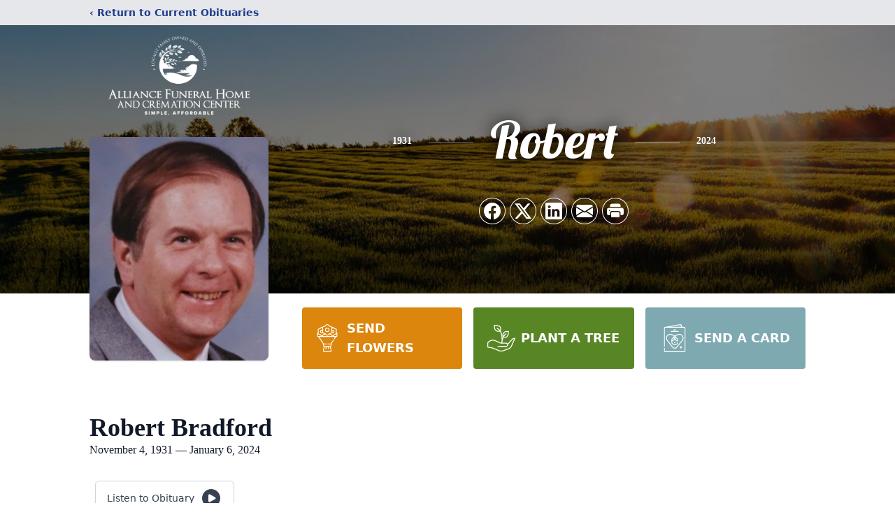

--- FILE ---
content_type: text/html; charset=utf-8
request_url: https://www.google.com/recaptcha/enterprise/anchor?ar=1&k=6Leg3lMrAAAAAG5EFW9tTZx1QBOxncMMTX6r-WrN&co=aHR0cHM6Ly93d3cuYWxsaWFuY2VmdW5lcmFsaG9tZS5uZXQ6NDQz&hl=en&type=image&v=7gg7H51Q-naNfhmCP3_R47ho&theme=light&size=invisible&badge=bottomright&anchor-ms=20000&execute-ms=30000&cb=adzam7v67xs7
body_size: 48155
content:
<!DOCTYPE HTML><html dir="ltr" lang="en"><head><meta http-equiv="Content-Type" content="text/html; charset=UTF-8">
<meta http-equiv="X-UA-Compatible" content="IE=edge">
<title>reCAPTCHA</title>
<style type="text/css">
/* cyrillic-ext */
@font-face {
  font-family: 'Roboto';
  font-style: normal;
  font-weight: 400;
  font-stretch: 100%;
  src: url(//fonts.gstatic.com/s/roboto/v48/KFO7CnqEu92Fr1ME7kSn66aGLdTylUAMa3GUBHMdazTgWw.woff2) format('woff2');
  unicode-range: U+0460-052F, U+1C80-1C8A, U+20B4, U+2DE0-2DFF, U+A640-A69F, U+FE2E-FE2F;
}
/* cyrillic */
@font-face {
  font-family: 'Roboto';
  font-style: normal;
  font-weight: 400;
  font-stretch: 100%;
  src: url(//fonts.gstatic.com/s/roboto/v48/KFO7CnqEu92Fr1ME7kSn66aGLdTylUAMa3iUBHMdazTgWw.woff2) format('woff2');
  unicode-range: U+0301, U+0400-045F, U+0490-0491, U+04B0-04B1, U+2116;
}
/* greek-ext */
@font-face {
  font-family: 'Roboto';
  font-style: normal;
  font-weight: 400;
  font-stretch: 100%;
  src: url(//fonts.gstatic.com/s/roboto/v48/KFO7CnqEu92Fr1ME7kSn66aGLdTylUAMa3CUBHMdazTgWw.woff2) format('woff2');
  unicode-range: U+1F00-1FFF;
}
/* greek */
@font-face {
  font-family: 'Roboto';
  font-style: normal;
  font-weight: 400;
  font-stretch: 100%;
  src: url(//fonts.gstatic.com/s/roboto/v48/KFO7CnqEu92Fr1ME7kSn66aGLdTylUAMa3-UBHMdazTgWw.woff2) format('woff2');
  unicode-range: U+0370-0377, U+037A-037F, U+0384-038A, U+038C, U+038E-03A1, U+03A3-03FF;
}
/* math */
@font-face {
  font-family: 'Roboto';
  font-style: normal;
  font-weight: 400;
  font-stretch: 100%;
  src: url(//fonts.gstatic.com/s/roboto/v48/KFO7CnqEu92Fr1ME7kSn66aGLdTylUAMawCUBHMdazTgWw.woff2) format('woff2');
  unicode-range: U+0302-0303, U+0305, U+0307-0308, U+0310, U+0312, U+0315, U+031A, U+0326-0327, U+032C, U+032F-0330, U+0332-0333, U+0338, U+033A, U+0346, U+034D, U+0391-03A1, U+03A3-03A9, U+03B1-03C9, U+03D1, U+03D5-03D6, U+03F0-03F1, U+03F4-03F5, U+2016-2017, U+2034-2038, U+203C, U+2040, U+2043, U+2047, U+2050, U+2057, U+205F, U+2070-2071, U+2074-208E, U+2090-209C, U+20D0-20DC, U+20E1, U+20E5-20EF, U+2100-2112, U+2114-2115, U+2117-2121, U+2123-214F, U+2190, U+2192, U+2194-21AE, U+21B0-21E5, U+21F1-21F2, U+21F4-2211, U+2213-2214, U+2216-22FF, U+2308-230B, U+2310, U+2319, U+231C-2321, U+2336-237A, U+237C, U+2395, U+239B-23B7, U+23D0, U+23DC-23E1, U+2474-2475, U+25AF, U+25B3, U+25B7, U+25BD, U+25C1, U+25CA, U+25CC, U+25FB, U+266D-266F, U+27C0-27FF, U+2900-2AFF, U+2B0E-2B11, U+2B30-2B4C, U+2BFE, U+3030, U+FF5B, U+FF5D, U+1D400-1D7FF, U+1EE00-1EEFF;
}
/* symbols */
@font-face {
  font-family: 'Roboto';
  font-style: normal;
  font-weight: 400;
  font-stretch: 100%;
  src: url(//fonts.gstatic.com/s/roboto/v48/KFO7CnqEu92Fr1ME7kSn66aGLdTylUAMaxKUBHMdazTgWw.woff2) format('woff2');
  unicode-range: U+0001-000C, U+000E-001F, U+007F-009F, U+20DD-20E0, U+20E2-20E4, U+2150-218F, U+2190, U+2192, U+2194-2199, U+21AF, U+21E6-21F0, U+21F3, U+2218-2219, U+2299, U+22C4-22C6, U+2300-243F, U+2440-244A, U+2460-24FF, U+25A0-27BF, U+2800-28FF, U+2921-2922, U+2981, U+29BF, U+29EB, U+2B00-2BFF, U+4DC0-4DFF, U+FFF9-FFFB, U+10140-1018E, U+10190-1019C, U+101A0, U+101D0-101FD, U+102E0-102FB, U+10E60-10E7E, U+1D2C0-1D2D3, U+1D2E0-1D37F, U+1F000-1F0FF, U+1F100-1F1AD, U+1F1E6-1F1FF, U+1F30D-1F30F, U+1F315, U+1F31C, U+1F31E, U+1F320-1F32C, U+1F336, U+1F378, U+1F37D, U+1F382, U+1F393-1F39F, U+1F3A7-1F3A8, U+1F3AC-1F3AF, U+1F3C2, U+1F3C4-1F3C6, U+1F3CA-1F3CE, U+1F3D4-1F3E0, U+1F3ED, U+1F3F1-1F3F3, U+1F3F5-1F3F7, U+1F408, U+1F415, U+1F41F, U+1F426, U+1F43F, U+1F441-1F442, U+1F444, U+1F446-1F449, U+1F44C-1F44E, U+1F453, U+1F46A, U+1F47D, U+1F4A3, U+1F4B0, U+1F4B3, U+1F4B9, U+1F4BB, U+1F4BF, U+1F4C8-1F4CB, U+1F4D6, U+1F4DA, U+1F4DF, U+1F4E3-1F4E6, U+1F4EA-1F4ED, U+1F4F7, U+1F4F9-1F4FB, U+1F4FD-1F4FE, U+1F503, U+1F507-1F50B, U+1F50D, U+1F512-1F513, U+1F53E-1F54A, U+1F54F-1F5FA, U+1F610, U+1F650-1F67F, U+1F687, U+1F68D, U+1F691, U+1F694, U+1F698, U+1F6AD, U+1F6B2, U+1F6B9-1F6BA, U+1F6BC, U+1F6C6-1F6CF, U+1F6D3-1F6D7, U+1F6E0-1F6EA, U+1F6F0-1F6F3, U+1F6F7-1F6FC, U+1F700-1F7FF, U+1F800-1F80B, U+1F810-1F847, U+1F850-1F859, U+1F860-1F887, U+1F890-1F8AD, U+1F8B0-1F8BB, U+1F8C0-1F8C1, U+1F900-1F90B, U+1F93B, U+1F946, U+1F984, U+1F996, U+1F9E9, U+1FA00-1FA6F, U+1FA70-1FA7C, U+1FA80-1FA89, U+1FA8F-1FAC6, U+1FACE-1FADC, U+1FADF-1FAE9, U+1FAF0-1FAF8, U+1FB00-1FBFF;
}
/* vietnamese */
@font-face {
  font-family: 'Roboto';
  font-style: normal;
  font-weight: 400;
  font-stretch: 100%;
  src: url(//fonts.gstatic.com/s/roboto/v48/KFO7CnqEu92Fr1ME7kSn66aGLdTylUAMa3OUBHMdazTgWw.woff2) format('woff2');
  unicode-range: U+0102-0103, U+0110-0111, U+0128-0129, U+0168-0169, U+01A0-01A1, U+01AF-01B0, U+0300-0301, U+0303-0304, U+0308-0309, U+0323, U+0329, U+1EA0-1EF9, U+20AB;
}
/* latin-ext */
@font-face {
  font-family: 'Roboto';
  font-style: normal;
  font-weight: 400;
  font-stretch: 100%;
  src: url(//fonts.gstatic.com/s/roboto/v48/KFO7CnqEu92Fr1ME7kSn66aGLdTylUAMa3KUBHMdazTgWw.woff2) format('woff2');
  unicode-range: U+0100-02BA, U+02BD-02C5, U+02C7-02CC, U+02CE-02D7, U+02DD-02FF, U+0304, U+0308, U+0329, U+1D00-1DBF, U+1E00-1E9F, U+1EF2-1EFF, U+2020, U+20A0-20AB, U+20AD-20C0, U+2113, U+2C60-2C7F, U+A720-A7FF;
}
/* latin */
@font-face {
  font-family: 'Roboto';
  font-style: normal;
  font-weight: 400;
  font-stretch: 100%;
  src: url(//fonts.gstatic.com/s/roboto/v48/KFO7CnqEu92Fr1ME7kSn66aGLdTylUAMa3yUBHMdazQ.woff2) format('woff2');
  unicode-range: U+0000-00FF, U+0131, U+0152-0153, U+02BB-02BC, U+02C6, U+02DA, U+02DC, U+0304, U+0308, U+0329, U+2000-206F, U+20AC, U+2122, U+2191, U+2193, U+2212, U+2215, U+FEFF, U+FFFD;
}
/* cyrillic-ext */
@font-face {
  font-family: 'Roboto';
  font-style: normal;
  font-weight: 500;
  font-stretch: 100%;
  src: url(//fonts.gstatic.com/s/roboto/v48/KFO7CnqEu92Fr1ME7kSn66aGLdTylUAMa3GUBHMdazTgWw.woff2) format('woff2');
  unicode-range: U+0460-052F, U+1C80-1C8A, U+20B4, U+2DE0-2DFF, U+A640-A69F, U+FE2E-FE2F;
}
/* cyrillic */
@font-face {
  font-family: 'Roboto';
  font-style: normal;
  font-weight: 500;
  font-stretch: 100%;
  src: url(//fonts.gstatic.com/s/roboto/v48/KFO7CnqEu92Fr1ME7kSn66aGLdTylUAMa3iUBHMdazTgWw.woff2) format('woff2');
  unicode-range: U+0301, U+0400-045F, U+0490-0491, U+04B0-04B1, U+2116;
}
/* greek-ext */
@font-face {
  font-family: 'Roboto';
  font-style: normal;
  font-weight: 500;
  font-stretch: 100%;
  src: url(//fonts.gstatic.com/s/roboto/v48/KFO7CnqEu92Fr1ME7kSn66aGLdTylUAMa3CUBHMdazTgWw.woff2) format('woff2');
  unicode-range: U+1F00-1FFF;
}
/* greek */
@font-face {
  font-family: 'Roboto';
  font-style: normal;
  font-weight: 500;
  font-stretch: 100%;
  src: url(//fonts.gstatic.com/s/roboto/v48/KFO7CnqEu92Fr1ME7kSn66aGLdTylUAMa3-UBHMdazTgWw.woff2) format('woff2');
  unicode-range: U+0370-0377, U+037A-037F, U+0384-038A, U+038C, U+038E-03A1, U+03A3-03FF;
}
/* math */
@font-face {
  font-family: 'Roboto';
  font-style: normal;
  font-weight: 500;
  font-stretch: 100%;
  src: url(//fonts.gstatic.com/s/roboto/v48/KFO7CnqEu92Fr1ME7kSn66aGLdTylUAMawCUBHMdazTgWw.woff2) format('woff2');
  unicode-range: U+0302-0303, U+0305, U+0307-0308, U+0310, U+0312, U+0315, U+031A, U+0326-0327, U+032C, U+032F-0330, U+0332-0333, U+0338, U+033A, U+0346, U+034D, U+0391-03A1, U+03A3-03A9, U+03B1-03C9, U+03D1, U+03D5-03D6, U+03F0-03F1, U+03F4-03F5, U+2016-2017, U+2034-2038, U+203C, U+2040, U+2043, U+2047, U+2050, U+2057, U+205F, U+2070-2071, U+2074-208E, U+2090-209C, U+20D0-20DC, U+20E1, U+20E5-20EF, U+2100-2112, U+2114-2115, U+2117-2121, U+2123-214F, U+2190, U+2192, U+2194-21AE, U+21B0-21E5, U+21F1-21F2, U+21F4-2211, U+2213-2214, U+2216-22FF, U+2308-230B, U+2310, U+2319, U+231C-2321, U+2336-237A, U+237C, U+2395, U+239B-23B7, U+23D0, U+23DC-23E1, U+2474-2475, U+25AF, U+25B3, U+25B7, U+25BD, U+25C1, U+25CA, U+25CC, U+25FB, U+266D-266F, U+27C0-27FF, U+2900-2AFF, U+2B0E-2B11, U+2B30-2B4C, U+2BFE, U+3030, U+FF5B, U+FF5D, U+1D400-1D7FF, U+1EE00-1EEFF;
}
/* symbols */
@font-face {
  font-family: 'Roboto';
  font-style: normal;
  font-weight: 500;
  font-stretch: 100%;
  src: url(//fonts.gstatic.com/s/roboto/v48/KFO7CnqEu92Fr1ME7kSn66aGLdTylUAMaxKUBHMdazTgWw.woff2) format('woff2');
  unicode-range: U+0001-000C, U+000E-001F, U+007F-009F, U+20DD-20E0, U+20E2-20E4, U+2150-218F, U+2190, U+2192, U+2194-2199, U+21AF, U+21E6-21F0, U+21F3, U+2218-2219, U+2299, U+22C4-22C6, U+2300-243F, U+2440-244A, U+2460-24FF, U+25A0-27BF, U+2800-28FF, U+2921-2922, U+2981, U+29BF, U+29EB, U+2B00-2BFF, U+4DC0-4DFF, U+FFF9-FFFB, U+10140-1018E, U+10190-1019C, U+101A0, U+101D0-101FD, U+102E0-102FB, U+10E60-10E7E, U+1D2C0-1D2D3, U+1D2E0-1D37F, U+1F000-1F0FF, U+1F100-1F1AD, U+1F1E6-1F1FF, U+1F30D-1F30F, U+1F315, U+1F31C, U+1F31E, U+1F320-1F32C, U+1F336, U+1F378, U+1F37D, U+1F382, U+1F393-1F39F, U+1F3A7-1F3A8, U+1F3AC-1F3AF, U+1F3C2, U+1F3C4-1F3C6, U+1F3CA-1F3CE, U+1F3D4-1F3E0, U+1F3ED, U+1F3F1-1F3F3, U+1F3F5-1F3F7, U+1F408, U+1F415, U+1F41F, U+1F426, U+1F43F, U+1F441-1F442, U+1F444, U+1F446-1F449, U+1F44C-1F44E, U+1F453, U+1F46A, U+1F47D, U+1F4A3, U+1F4B0, U+1F4B3, U+1F4B9, U+1F4BB, U+1F4BF, U+1F4C8-1F4CB, U+1F4D6, U+1F4DA, U+1F4DF, U+1F4E3-1F4E6, U+1F4EA-1F4ED, U+1F4F7, U+1F4F9-1F4FB, U+1F4FD-1F4FE, U+1F503, U+1F507-1F50B, U+1F50D, U+1F512-1F513, U+1F53E-1F54A, U+1F54F-1F5FA, U+1F610, U+1F650-1F67F, U+1F687, U+1F68D, U+1F691, U+1F694, U+1F698, U+1F6AD, U+1F6B2, U+1F6B9-1F6BA, U+1F6BC, U+1F6C6-1F6CF, U+1F6D3-1F6D7, U+1F6E0-1F6EA, U+1F6F0-1F6F3, U+1F6F7-1F6FC, U+1F700-1F7FF, U+1F800-1F80B, U+1F810-1F847, U+1F850-1F859, U+1F860-1F887, U+1F890-1F8AD, U+1F8B0-1F8BB, U+1F8C0-1F8C1, U+1F900-1F90B, U+1F93B, U+1F946, U+1F984, U+1F996, U+1F9E9, U+1FA00-1FA6F, U+1FA70-1FA7C, U+1FA80-1FA89, U+1FA8F-1FAC6, U+1FACE-1FADC, U+1FADF-1FAE9, U+1FAF0-1FAF8, U+1FB00-1FBFF;
}
/* vietnamese */
@font-face {
  font-family: 'Roboto';
  font-style: normal;
  font-weight: 500;
  font-stretch: 100%;
  src: url(//fonts.gstatic.com/s/roboto/v48/KFO7CnqEu92Fr1ME7kSn66aGLdTylUAMa3OUBHMdazTgWw.woff2) format('woff2');
  unicode-range: U+0102-0103, U+0110-0111, U+0128-0129, U+0168-0169, U+01A0-01A1, U+01AF-01B0, U+0300-0301, U+0303-0304, U+0308-0309, U+0323, U+0329, U+1EA0-1EF9, U+20AB;
}
/* latin-ext */
@font-face {
  font-family: 'Roboto';
  font-style: normal;
  font-weight: 500;
  font-stretch: 100%;
  src: url(//fonts.gstatic.com/s/roboto/v48/KFO7CnqEu92Fr1ME7kSn66aGLdTylUAMa3KUBHMdazTgWw.woff2) format('woff2');
  unicode-range: U+0100-02BA, U+02BD-02C5, U+02C7-02CC, U+02CE-02D7, U+02DD-02FF, U+0304, U+0308, U+0329, U+1D00-1DBF, U+1E00-1E9F, U+1EF2-1EFF, U+2020, U+20A0-20AB, U+20AD-20C0, U+2113, U+2C60-2C7F, U+A720-A7FF;
}
/* latin */
@font-face {
  font-family: 'Roboto';
  font-style: normal;
  font-weight: 500;
  font-stretch: 100%;
  src: url(//fonts.gstatic.com/s/roboto/v48/KFO7CnqEu92Fr1ME7kSn66aGLdTylUAMa3yUBHMdazQ.woff2) format('woff2');
  unicode-range: U+0000-00FF, U+0131, U+0152-0153, U+02BB-02BC, U+02C6, U+02DA, U+02DC, U+0304, U+0308, U+0329, U+2000-206F, U+20AC, U+2122, U+2191, U+2193, U+2212, U+2215, U+FEFF, U+FFFD;
}
/* cyrillic-ext */
@font-face {
  font-family: 'Roboto';
  font-style: normal;
  font-weight: 900;
  font-stretch: 100%;
  src: url(//fonts.gstatic.com/s/roboto/v48/KFO7CnqEu92Fr1ME7kSn66aGLdTylUAMa3GUBHMdazTgWw.woff2) format('woff2');
  unicode-range: U+0460-052F, U+1C80-1C8A, U+20B4, U+2DE0-2DFF, U+A640-A69F, U+FE2E-FE2F;
}
/* cyrillic */
@font-face {
  font-family: 'Roboto';
  font-style: normal;
  font-weight: 900;
  font-stretch: 100%;
  src: url(//fonts.gstatic.com/s/roboto/v48/KFO7CnqEu92Fr1ME7kSn66aGLdTylUAMa3iUBHMdazTgWw.woff2) format('woff2');
  unicode-range: U+0301, U+0400-045F, U+0490-0491, U+04B0-04B1, U+2116;
}
/* greek-ext */
@font-face {
  font-family: 'Roboto';
  font-style: normal;
  font-weight: 900;
  font-stretch: 100%;
  src: url(//fonts.gstatic.com/s/roboto/v48/KFO7CnqEu92Fr1ME7kSn66aGLdTylUAMa3CUBHMdazTgWw.woff2) format('woff2');
  unicode-range: U+1F00-1FFF;
}
/* greek */
@font-face {
  font-family: 'Roboto';
  font-style: normal;
  font-weight: 900;
  font-stretch: 100%;
  src: url(//fonts.gstatic.com/s/roboto/v48/KFO7CnqEu92Fr1ME7kSn66aGLdTylUAMa3-UBHMdazTgWw.woff2) format('woff2');
  unicode-range: U+0370-0377, U+037A-037F, U+0384-038A, U+038C, U+038E-03A1, U+03A3-03FF;
}
/* math */
@font-face {
  font-family: 'Roboto';
  font-style: normal;
  font-weight: 900;
  font-stretch: 100%;
  src: url(//fonts.gstatic.com/s/roboto/v48/KFO7CnqEu92Fr1ME7kSn66aGLdTylUAMawCUBHMdazTgWw.woff2) format('woff2');
  unicode-range: U+0302-0303, U+0305, U+0307-0308, U+0310, U+0312, U+0315, U+031A, U+0326-0327, U+032C, U+032F-0330, U+0332-0333, U+0338, U+033A, U+0346, U+034D, U+0391-03A1, U+03A3-03A9, U+03B1-03C9, U+03D1, U+03D5-03D6, U+03F0-03F1, U+03F4-03F5, U+2016-2017, U+2034-2038, U+203C, U+2040, U+2043, U+2047, U+2050, U+2057, U+205F, U+2070-2071, U+2074-208E, U+2090-209C, U+20D0-20DC, U+20E1, U+20E5-20EF, U+2100-2112, U+2114-2115, U+2117-2121, U+2123-214F, U+2190, U+2192, U+2194-21AE, U+21B0-21E5, U+21F1-21F2, U+21F4-2211, U+2213-2214, U+2216-22FF, U+2308-230B, U+2310, U+2319, U+231C-2321, U+2336-237A, U+237C, U+2395, U+239B-23B7, U+23D0, U+23DC-23E1, U+2474-2475, U+25AF, U+25B3, U+25B7, U+25BD, U+25C1, U+25CA, U+25CC, U+25FB, U+266D-266F, U+27C0-27FF, U+2900-2AFF, U+2B0E-2B11, U+2B30-2B4C, U+2BFE, U+3030, U+FF5B, U+FF5D, U+1D400-1D7FF, U+1EE00-1EEFF;
}
/* symbols */
@font-face {
  font-family: 'Roboto';
  font-style: normal;
  font-weight: 900;
  font-stretch: 100%;
  src: url(//fonts.gstatic.com/s/roboto/v48/KFO7CnqEu92Fr1ME7kSn66aGLdTylUAMaxKUBHMdazTgWw.woff2) format('woff2');
  unicode-range: U+0001-000C, U+000E-001F, U+007F-009F, U+20DD-20E0, U+20E2-20E4, U+2150-218F, U+2190, U+2192, U+2194-2199, U+21AF, U+21E6-21F0, U+21F3, U+2218-2219, U+2299, U+22C4-22C6, U+2300-243F, U+2440-244A, U+2460-24FF, U+25A0-27BF, U+2800-28FF, U+2921-2922, U+2981, U+29BF, U+29EB, U+2B00-2BFF, U+4DC0-4DFF, U+FFF9-FFFB, U+10140-1018E, U+10190-1019C, U+101A0, U+101D0-101FD, U+102E0-102FB, U+10E60-10E7E, U+1D2C0-1D2D3, U+1D2E0-1D37F, U+1F000-1F0FF, U+1F100-1F1AD, U+1F1E6-1F1FF, U+1F30D-1F30F, U+1F315, U+1F31C, U+1F31E, U+1F320-1F32C, U+1F336, U+1F378, U+1F37D, U+1F382, U+1F393-1F39F, U+1F3A7-1F3A8, U+1F3AC-1F3AF, U+1F3C2, U+1F3C4-1F3C6, U+1F3CA-1F3CE, U+1F3D4-1F3E0, U+1F3ED, U+1F3F1-1F3F3, U+1F3F5-1F3F7, U+1F408, U+1F415, U+1F41F, U+1F426, U+1F43F, U+1F441-1F442, U+1F444, U+1F446-1F449, U+1F44C-1F44E, U+1F453, U+1F46A, U+1F47D, U+1F4A3, U+1F4B0, U+1F4B3, U+1F4B9, U+1F4BB, U+1F4BF, U+1F4C8-1F4CB, U+1F4D6, U+1F4DA, U+1F4DF, U+1F4E3-1F4E6, U+1F4EA-1F4ED, U+1F4F7, U+1F4F9-1F4FB, U+1F4FD-1F4FE, U+1F503, U+1F507-1F50B, U+1F50D, U+1F512-1F513, U+1F53E-1F54A, U+1F54F-1F5FA, U+1F610, U+1F650-1F67F, U+1F687, U+1F68D, U+1F691, U+1F694, U+1F698, U+1F6AD, U+1F6B2, U+1F6B9-1F6BA, U+1F6BC, U+1F6C6-1F6CF, U+1F6D3-1F6D7, U+1F6E0-1F6EA, U+1F6F0-1F6F3, U+1F6F7-1F6FC, U+1F700-1F7FF, U+1F800-1F80B, U+1F810-1F847, U+1F850-1F859, U+1F860-1F887, U+1F890-1F8AD, U+1F8B0-1F8BB, U+1F8C0-1F8C1, U+1F900-1F90B, U+1F93B, U+1F946, U+1F984, U+1F996, U+1F9E9, U+1FA00-1FA6F, U+1FA70-1FA7C, U+1FA80-1FA89, U+1FA8F-1FAC6, U+1FACE-1FADC, U+1FADF-1FAE9, U+1FAF0-1FAF8, U+1FB00-1FBFF;
}
/* vietnamese */
@font-face {
  font-family: 'Roboto';
  font-style: normal;
  font-weight: 900;
  font-stretch: 100%;
  src: url(//fonts.gstatic.com/s/roboto/v48/KFO7CnqEu92Fr1ME7kSn66aGLdTylUAMa3OUBHMdazTgWw.woff2) format('woff2');
  unicode-range: U+0102-0103, U+0110-0111, U+0128-0129, U+0168-0169, U+01A0-01A1, U+01AF-01B0, U+0300-0301, U+0303-0304, U+0308-0309, U+0323, U+0329, U+1EA0-1EF9, U+20AB;
}
/* latin-ext */
@font-face {
  font-family: 'Roboto';
  font-style: normal;
  font-weight: 900;
  font-stretch: 100%;
  src: url(//fonts.gstatic.com/s/roboto/v48/KFO7CnqEu92Fr1ME7kSn66aGLdTylUAMa3KUBHMdazTgWw.woff2) format('woff2');
  unicode-range: U+0100-02BA, U+02BD-02C5, U+02C7-02CC, U+02CE-02D7, U+02DD-02FF, U+0304, U+0308, U+0329, U+1D00-1DBF, U+1E00-1E9F, U+1EF2-1EFF, U+2020, U+20A0-20AB, U+20AD-20C0, U+2113, U+2C60-2C7F, U+A720-A7FF;
}
/* latin */
@font-face {
  font-family: 'Roboto';
  font-style: normal;
  font-weight: 900;
  font-stretch: 100%;
  src: url(//fonts.gstatic.com/s/roboto/v48/KFO7CnqEu92Fr1ME7kSn66aGLdTylUAMa3yUBHMdazQ.woff2) format('woff2');
  unicode-range: U+0000-00FF, U+0131, U+0152-0153, U+02BB-02BC, U+02C6, U+02DA, U+02DC, U+0304, U+0308, U+0329, U+2000-206F, U+20AC, U+2122, U+2191, U+2193, U+2212, U+2215, U+FEFF, U+FFFD;
}

</style>
<link rel="stylesheet" type="text/css" href="https://www.gstatic.com/recaptcha/releases/7gg7H51Q-naNfhmCP3_R47ho/styles__ltr.css">
<script nonce="4J1z_6HFVnuRHNDPmNxKnw" type="text/javascript">window['__recaptcha_api'] = 'https://www.google.com/recaptcha/enterprise/';</script>
<script type="text/javascript" src="https://www.gstatic.com/recaptcha/releases/7gg7H51Q-naNfhmCP3_R47ho/recaptcha__en.js" nonce="4J1z_6HFVnuRHNDPmNxKnw">
      
    </script></head>
<body><div id="rc-anchor-alert" class="rc-anchor-alert"></div>
<input type="hidden" id="recaptcha-token" value="[base64]">
<script type="text/javascript" nonce="4J1z_6HFVnuRHNDPmNxKnw">
      recaptcha.anchor.Main.init("[\x22ainput\x22,[\x22bgdata\x22,\x22\x22,\[base64]/[base64]/UltIKytdPWE6KGE8MjA0OD9SW0grK109YT4+NnwxOTI6KChhJjY0NTEyKT09NTUyOTYmJnErMTxoLmxlbmd0aCYmKGguY2hhckNvZGVBdChxKzEpJjY0NTEyKT09NTYzMjA/[base64]/MjU1OlI/[base64]/[base64]/[base64]/[base64]/[base64]/[base64]/[base64]/[base64]/[base64]/[base64]\x22,\[base64]\x22,\x22w5V/Nh1DwpnDq07DksOiZcOfw4cTwpdaEcOSbsOOwooXw5wkaR/[base64]/[base64]/DuXtQVU0jwoXCicOOQsOdwpESLcOxXBrChsKww6HCmADCtcKUw43Cv8ODNsOGajR1YcKRFRwPwpdcw7/DrQhdwqhiw7MTeTXDrcKgw7VaD8KBwp/ChD9fU8ODw7DDjnbCsTMhw7MpwoweMcKZTWwVwoHDtcOEL1ZOw6U5w4TDsDtgw73CoAY6ShHCuzokeMK5w6vDil9rMcOib0AoLsO5Pj4cw4LCg8KbNiXDi8O/wqXDhAA7wqTDvMOjw5UVw6zDt8O5AcOPHgNKwozCuy7DvEM6worCqw9swpjDvcKEeWkiKMOkHhVXeUnDjsK/ccK+wonDnsO1U3kjwo9AOsKQWMOcMsORCcOQF8OXwqzDiMOkEnfCsjp5w6nCn8KbQ8K4w6hzw4TDiMOXC2xDZMO2w7HDrsO1WgwdfsOUw55VwpbDiXrCvMO0wqNlXcKjccO9RMO1wovCmcOjanZmw7wEw5hQwrDCpmzCsMK9C8Otw7/DnQ8+wqwnwpB1wrtBwpTDnHDDmWnCsShZw4nCmMOLwrrDiUvCsMOVw5PDn33CqwPChSXDhMOtTEvDnS/[base64]/DhsOUcMORwoXCnMK3HMKNwpvDkcO7fsOmw7NsV8KIw4jClMOMUcKFEcOTLHPDtV0+w7Zrw4vCj8K9HsOJw4fDlFhlwpTCksKvwo5jZzvDgMOyX8KwwqTCiE3CtF0Zwrcqwq4mw6hvPznCiiYBwpTCoMOSdsKMQzPCrcKQwpNqwq/DvTAYwpN8AVXCnGPCpmVHw5oTw69nw4pfM0zCqcKIwrUnSRJ+Y08QegJgaMOJXlwNw4Rxwq/Cp8O9woNDEHBsw6kyChtYwpvDjcOpIWfCr1lWBcKUcVxOecO9w7DDj8OKwrUjIcKmTHAWNMKmVMOtwqgydMKFYQbCj8KowpLDt8OKOMOdSCjDqMKIw7fCjSrDl8K4w5FHw5Umwo/DjMK5w5c3GRU2bsKqw7wHw5PCpiMvwoomZcOFw5MtwooUPsOTecKQw7jDvsKwU8KgwoUnw4fDkcKGFxYPHMKXIATCgMOawr9Jw7hpwoYYwp3DgMO3V8KYw7bCgcKdwos8Y37Dh8Krw5zCi8K5PhZqw4XDg8KGO2bCjMOpwqLDo8OPw5DChMObw6spw6/[base64]/KMK0L8OgSsOGA8OcclzDssKFBcOWw5zCj8KeNsO9wqRcPGLDoELDgzXDj8O0w58LcUfCkDvCkQZJwpJew5JOw6lfMWhRwqsrNsObw48AwpxyBkTCgsOBw7DDpcOdwok0XijDvzkdHcOBZMO5w6wDwqvDscO3HsO3w7LDgV7DkjzCpEnCmknDmMKNCnLDjBRzYF/CmMOzw7zDi8KWwqHDmsOzwp/DhwVhXjlDwqXDmRZiY3oZNnU/XsKSwo7CiwUQwqnDmxtRwrZhT8K7EMO9wofCgcOZYVrDksK1JwESwrXDqMKUbA09wpxyUcOcw47DuMOXwpwdw69Xw7nCnMK/BMOiAnI4a8K3wo4NwrXDqsKtTMONwqrCqHDDqcKqEcKPTsK9w6lqw5XDkhVpw4LDjMO/w7bDslrDucKjZcOpM3d3YAAzc0Q8w5R3esKVesOow5XCv8O3w6zDvTXDtcKwF3LCp13CvcObwq9kCDEswqN7w61Yw7jCl8Osw6jDm8K5fMKRDVVLw5Amw6BMwpESw7/DscO6fxXDssKncGnDixTCvQLDk8O5wp/CvMONf8KJTsOUw6cPNMOWB8K4w5IVUlPDgU/DgcO1w7/DvnglZMKywpkjEHE9HmA0w5fCugvCrCYsbUPCrVvCqcKWw6fDo8OPw6TCiW5Nwq/DqgTCssOEw5bDmSZ0w5MCccOdw7LCthwIwrLDq8Kew7pWwpjDoCrCrFPDrTLCkcOPwp7CujfDi8KEWsOXRjnDncOSYcKoME9vdcO8UcOUw5HCksKVX8KawrHDocO4R8OSw4l7w4LDt8Kww4V6Cj/DlsKlw5JSf8OqRVrDj8OYNwDCri0rWsOLBGjDmRIYG8OQBMOoccKPBnQgcSIHw4HDsQQHwoc5PcO6wo/CscKww7Vcw5w3woHDvcOhFcOHwoZFaQPDmcOdC8O0wrZPw7A0w4rDnMOqwrwzwrrDqsKCw4VNw6rDpMK9wrLChMKkwrF/d0TDmMOuW8OiwpzDpH5tw6jDpxJ9w5Yvw7gaMMKaw4Qaw65ew4HCiTRlwq7DhMOUVCPDjxEqEGIRw7BWbsK7UgsXw5pFw6vDrMOvB8K6X8OjRRrDnMK+QRfDusKoHlJlEsOYw5/Cuj3DgWBkZMKTdW/CrcKcQDgIWsORw7/DhsO4bxJXwr7DtUPDhMKqwpvCkMOfw7M+wqzCsxsdw6xPwqhQw4AbXjXCtcK9woEKwr9lN0sJw7wwKsOTw4fDuSNZH8OjXMKQNsKVw6DDiMOuAMK/[base64]/CvMOaw4d3LDt4w4dfw5jCtMOUw5QYJcOjwr3Dih7Dg3NDCMO3w5Z6PMKKaArDqsKBwrJvwonCgcKBZzDDn8OOwpQqw6c1w5rCsHM2QcKzLiktaEnCmcKVBB8hwpLDrsOZIsKfwoLDvGkhB8OvPMK2w7nDji1RdG3CoQZjXMK+H8Kuw6t/Hz7Cs8K9ECcyAlpdWmFgDsOHYkbDjx3CqVtrwrXDvk5ew71Ewr3Csm3DmCleDTzCvMKqRWLDg04Cw4XChzPCoMOYTMKTDQJlw5bDukjCmmVowqbDpcO3BsORFsOrwqPDr8OVXmFNOmzCtsOsXRvCrcKaU8KqUsKaCQHCll0/wqbDjy/DmXDDuDlMw7jClcOHw43DpFwLZcOUw7x8HigBw5hMw4QlXMOgw7kYwp0TJXB+w49qZMKBw7rDrcOdw6ofN8OUw7TCk8O/wro5TgbCrcK5acKUbT/DpCYIwrPDrmXCvBJ5woHCiMKWV8KuBSXCnsOzwooENMOqw6zDhXMqwoIyBsOjUcOAw5XDncO+FsKKwoNeEsONC8OHCndhwojDogPDiTnDsBXCm1bCnhtJb0crWmpVwqrDvcOewqp2dcKwf8KSw6fDn27Cn8OXwoAuAcKTVX1Qw6Mrw6U8FcOxeTQmw7VxD8KNc8KkSQ/CuzlNTsOScEPDpg8ZPMOQesK2wqBqLcKjS8OsRcKawp4rSlNNahjDskLCgTTCsyNxJnXDnMKEw63Dk8OZIBXClCTCrcKAwq/DoQDDvcKIw5djfVzCvXlHa3nCocKEKW9cw53Dt8K5Vh4zVsKBFzLDh8OXW03DjMKLw4pmMl9RP8OMHcKvTyRTb0vDrnXCnSZOw6DDjsKUwrRwVBrCpWdfFcOJw4vCsjzCqWLCr8KvS8KEw6gxH8KjOV1Zw4A9AcKBCzJiwq/DlXA+WEBgw6zDvGIHwoB/w40eZVAua8Knw7VPw6hAfsO8w5A8DMKzAcOgMC7DnsKBVyNuwrrCmsO7ZlxcGWnDqcOrw5llCikgw5cewpjDh8KvasO2w5Q0w4zDj2jDiMK0w4LDpMO/RsOkBMO8w4DCmsO+Y8KTUcKFwoDDqRXDoEPCjUJOKDHDq8O1wrnDiynCqMOLw5FawrTCvWQ4w7bDghghRsKzV3zDl2TCjDrDkDrDiMKvw6cRGsO2T8ONO8KQFsOmwqvCjMKtw5Jkw4pVw7t/dknDgXXCiMKJRMOPw6Qnw7nDpEjDqMOHGUppO8OIa8KtJHXCtsOSOyBfGcO6wp1LTErDggtSwocDK8OtEVwSw6rDs3/DicODwp1EDcO5w7XCnGsiw7tWFMORHQTCuHnDmEYHQVrCusOCw5PDrTAqSUo8G8OQwp4FwrtMw73Dg3cXAhnCqCXDkMKafQDDgcOBwpR3w54jwrIQwr4fR8KhQDFGesOKw7fCgEw9wrzDpcOCwpAzeMOTAsOhw7wjwpvCnQXCp8KkwoDCucOywpEhw5HDiMK/dzkKw5LCgcK4wowQVsOYWQZAw6EBUXrDvcOxw45CVMK+RyJdw5vCnG5uXF56IMOxw6rDrQtQw5hyZcO3EMKmwrbCnG7DkXPCoMOaCcOjcBvDpMKtwq/CvRQ/wrYMwrYsLMOsw4Y4SDnDpHt9CGcQf8KLwqLCrQpiTVY/wobCtsKSfcKKwpjDuVnCjBvCscOWw5ZdXB9CwrAuMsOxIsOFwo7DqV5oJcKzwodSMcOnwqzDqx7DpW7CoFEEdsO2w5Y0wolqwp1/anzClcOgTFseFcKCVGspwqYFKXfCj8KcwrIfcMOWwrM4woXDjMKtw4cow47CnzDClMOWwqIjw5fDj8KZwpJbwpouXsKJY8KgLyNZwpfDrsO7wr7DjwzDmwIJwrrDlnsUHMOARGJtw4sNwrFvF0PDqEcHw7RUw6XDl8KgwoDCpypjPcO2wqzCh8KsF8K9EcO/w5VLwovCnMOkOsOAY8ODN8KoYDHDqDURw7nCocKcw6TDumfCmMOQw4EyFXLDoWBCw5B8ZHnCtiXDp8OIWWRwEcKjAcKDw5XDhhlmw6/DmG/CoV/DoMOEwpAPSFrCtMKUUDtbwpEUwpwaw5jCncKgdApnwrbCusKSwqodVlnDl8O2w4/Cq2pGw6PDtMKdCjBEfcObNsOuw7rDkTfDqMOjwp/[base64]/DtQRqw7xcQsOyaMKBw40sWcKZwrLDo8KCw6kTE3jCo8ObPmJcLsOxS8OJTWHCoVPCj8KTw5YiMGbCvAN4wpQ4McOjJ1kmw6bCtMOrJsO0wp/[base64]/CujbCvcKtQiY8Dk7CjcKJORVIFmEaEcK+w6zDvzbCtB/[base64]/[base64]/DoXohw4xHwr8dccOfwozCmBbCs8K9BsKgZMKUwoPCiVzDkwtMw4/CmcORw4UhwppOw6rCsMO1VhjDnmVuHQ7Cmi7CmRLCmx1JLD7CpcKZbjRSwpLCoWHCvcOTI8KfOnZTU8OpR8KYw7PChmnCl8K8KsOuw5XCi8Kkw79gPnjCgMKnwqJRw6rDocO7KsKLN8K2wqLDlMOuwrEzY8OiS8OAVcOswo43w7NdbE5acTfCgcO+EG/Dq8Kvw7dzw7/CmcO5SVHCu2dvwrHCuyIvMlEKAcKrYMKQTGxYw4HDp3RUw63DnQVwHcK4NiXDjcOmwogBw4N3wpoqw7HCtsKswqbDuWzCsk9Fw5NHQsKVZzbCoMK+NcOkUBDDvABBw4DCu13DmsOkw6jCq0NZKQnCv8Kiw59Md8KFwqNewoHDlBLDuxZdwoAXwqZ/[base64]/Q8OpwoLDuzXCuMOUwpZWw5NSdMKzBcOPPMK/bsKUBcKie2bDsBXCpsO3w63CujnCqwZiw50NFAHDq8Krw5vDl8OGQHPDjB7DhMKlw4bDgm5pWcOswoBWw4LDvSnDqcKTwq81wr83VznDog8SQj3DisKiRsO5G8KVwqDDqTUIdsOowocJwr/CllgCUcONwpsXwpTDlcKcw7BfwoYAHSFPw5kzMQ/CscKnwqgTw6nCugUmwrUtSiRXAUXCkUInwpjDpsKWLMKkCcOmXirClMK+w4/DgMKnw60GwqgBJATCmAvDiVdRwq3DlEMIeW7Dvl1tDBsow4fCjsKUw4l1wo3Cu8OOJsOPRMKbI8KJIl1VwofCgRbCmxHDmiXCn1/Cu8KfPcOXel8+B1NiCsOGwolrwp15UMKNwpvCq3UNAWY7w4fChTU3VgnCsxYXwqHCrjMkL8OlYsK7w4TCnFVEwoUyw4TCg8KFwp7CvRU8wq11w49KwrbDuRBcw7cXLXwNwroYC8ONw6rDiUQJw6kaBMOCw4vCrMO9woPDv0R0VmQrCgDDhcKTSzfDkDk/IsOkA8O+w5YCw7TCiMKsHBtjW8OeWcOhbcOUw6M4wpnDgcOgMsKXLsOtw5dwWDVrw4QuwpRrZxsMEEzDt8KFSk7CkMKawp3CqlLDlsKYwpfCsD0UWxALwpPDscO1Azkww4dpCiEaKhDDswwCwo/[base64]/DtitVMCzCkMO3wpHDoMOnwrNgKsONFVvDrUTDgU5wwodXR8O5Wy5sw5YVwp3Dr8OkwoFVc2wnw5w2YXnDkMKyehA4ek49QFA+WjFrwrlzwqfCqlgdw5Qdw4kswqwcw6NLw4IjwoQ/w5zDoCnCgBdOw7LDoUBKCxEaQXwEwptgEU4MSXDDnMOXw7zDiV/[base64]/CpirDu8KgXcO3w5LDksOWw6jDoMKww7zDrjcaKWkCB8OtQS7DviLCvn4OUnIUfsO/w53Du8KXc8Otw7YcK8K1JcKnwrIDwoANJsKhw5gLw4TCjHo2UVExwpPCkGjDksKEOkbCpMKBwpg/wqvDs13CnR4gw5ckJ8KVw6oLw4hlJmvCksOyw5EhwrTCryHClHFaIHPDkMOhESgkwq0Owo9aMjHDrgPCucK1w4opw5/[base64]/DqDPClcK7wpTDq8OTZnFRw7zDtcKCw7phw43DmsOTwpLDg8OEEWnDpRbCmUfDlAHCncK0KDPCj2kKA8OBw4QfaMOidcOzw44Hw7rDilPDjz04w6TCssORw4UVQ8KxODAHNsOCAQDCkxDDgMKYQiMHWMKtHD5Ewo1neHPDv3YVPFLCt8OIwqAmaX/Cr3bCg0zDggYXw6dJw7fDmcKDwo3ClsKfwqDDp0HCusO9JmDDvcKtfsO9wpd4E8KGRMKvw5A8w4R4CgHDsVfDgVU7MMK9LjfDmwnCo0hZfipRwr4bwpdTw4AIw7nDoDbDtMKxw49QIcKjAB/CuEsSw7zDhcOSZTgIb8OMRMOOWm/CqcK4ChMyw6cYYcOfM8KIGAl4L8O/wpHDrFpxwqwhwqfCrHjCtRnCh2MARyDDuMOuwpnDscOIcQHCnMKqalMTQGQHwo/DlsKwOsK/KyvCs8OqHlVYWyIPw7gpdMKmwrLCtMOxwqc6cMOQPlYWwrfCnQ8JbcK5wo7ChFcAYRtsw7nDpMO6N8Onw5bClAs/NcKzXk7Dj3PComYqw40tG8O6Y8KrwrrDoWnCmE4kE8OowqZ5RcOXw53DkMKDwohcLVwtwo/Cl8OIZC5PbT/CkzYdasKCX8KlPkdPw4/CoAjDtcKoLsObYMOpE8OvZsKqM8ORwoFfwrJ1AB/[base64]/wrPDsnjDkTPClcOjw55vw5rCm8OxCWfDqDfCslzDo8O2wrnDtgTDrWsTwro6P8OeBcO/w6jDsAbDpR7DpWbDtxE1KAAPwrs6w5nCmxseQMO0CcO3w4dNWxcWwqwjWlPDqQrDucO4w4rDjsKrwqomwpNSw61LVsOpw7YuwqLDkMKkw4QZw5vDo8KcfsOTaMOmHMOIaS07wp4yw5dcZMO4wqsgdAXDo8KnFMKUekzCp8OqworDlALCmMK1w6Q9wp4/wpAKw4jCp28ZKMK/bWldBsO6w5JLAj4rwpfCnTfCoz9Sw6LDtmLDn3fDqWZ1w7JmwqLDkEF7AmHDtk/CgsKsw5dDw6JwAcKaw5HDgmPDk8O4wq19w7/DrsOLw6/[base64]/Dpw4pw6fDlWzCrMOXNxnCucOqeG0Yw71Jw4liw6ZvdcKXIsOSC17Cn8OnPsK3dXBGQ8OFwqVqw5tHLsK/O1ASw4bCtDMIWsK7DnbCiUTDhsKyw5/Cq1V7ccKFHcKrBTPDp8OPbj/CmcONDHHCqcKyGn/DgMKiOxzCry3DgiLChUvDk3vDihwpwrfCjMOmFsKMw5xjw5dQwr7Cg8OSHHNKPzZewpzDj8Ofw5ApwqDCgk/CrzcQBETCpMKdcx/DvMK2GULDrsKDSlbDnmjDkcOIDn3DjQbDq8Ohwr5xaMO2BV17w59nwonCmcKXw6JGAg4Yw57DpsKmDcOkwpDDmcOaw45VwpUTGDRJPAHDqsK4X2LDmsOHwqrCtj3ChBjCp8KoOsOQw6RwwpDChHteBAATw5LCrQ7DhsKvwqLDkmQQwpQYw79eZ8O/wobDrsO8P8K8wo9mw7Zww4IpaWRmACfCklLCm2LDq8O8OMKBKDJOw5wzK8OhUwFDw7zDgcKnQnDCg8OZGn1pY8KwcsKFH2HDrD4Ww6NJEFHDklQOMDfCu8K6DMKGw4rCmGRzw5A8w7lPwqTDuxVYwqbDrMK/wqNmwq7DpsODwq07RsKfwqPDsC9EP8KkOsK4Bwc6wqRUWgDDn8KkQMKzw6AYY8Kxc0HDo3bDscKmwqPCl8KSwoNVG8OxV8KPwpLCqcKaw4lLwoDDlQrCsMO/w7wgFnhLFikhwrHCh8K/NsOOZsKnFDLCox7DtcKQwqIOw4gjIcOfCA1pw5zDl8KYZGYZcQnCl8OIHlPDhl9HMsOVNMK4UgcLwr/DicKawpfDpwoCQsOmw77CgcKWw7g6w5J1wr9uwr7DiMOIXcOsIMOpw4YWwoE5GMK/[base64]/CpcOOCi09w6nDmmNMfSnChcKcwpLCjsOEwoTDqMOTw6DCm8OVwrRUcUHCksKTKVksE8O+w6AQw6LCiMKTw6/CuHjDksO9w6rCu8OfwpACRMKcKH/DiMKueMKpHsOhw7nDvzxnwqR4wqQgfcK0CCHDj8K6w4TCnF7DpMO1wr7Cu8O0UzIOw5bDuMK/[base64]/DtcK8wofDgzfCvcOQw4Z6wp3DrXrCiMKXDTsBw7XDgGvDo8KFXcKjQcOpczTCj1crVMK0bsONKBrCo8O4w6NDKFzDgGoGRsKTw6/Dq8KVOcOBOsKmGcOow7LCvWHDkRPDscKITcKlw4hWwrXDgxxEWVbDvT/CpF55eH5PwqLDtH7CjMOlcjnCv8KDQsKES8KvY2vDlsKBwr7DtcO1PQLCpT/DqjQpwpvCuMK7w53CmcKMwptxQg3CjMK8wqtqNMOPw6PDhC3Di8OOwqHDpWhYSMOQwoIdDsK5woDCr2NGF1DComU9w7jDlsK6w5wbQmzClQlaw7LCvXQnB0HDpEViTcO0w7p6D8OdMA5Yw73Cj8KCw57Dq8Onw7/DkFLDlsOAwrfCkVXDlsO8w6/[base64]/[base64]/CmMOuwp3Ct0sydxDDkcKUUcKMw5MnRTbDtEdjwr3CozfCsSPDrsOXTsO+cV/DmWHCuhLDksOkw4PCgsOJw4TDhB8zwqrDjMK6JcOiw61NQcK3WMKyw6ETLsKRwqBuYcOew6DCozwLIQDCisOobS5qw4NNw4DCrcK9OsKxwpJBw6nCjMOkDCQeEcKYG8O/[base64]/DmsKswrUWwqzCgsKewrvCmwoBw6A4wp7CqFjDqwdRPwdADcKBw4bDs8KgHsKLWMKrecOySn98RyQxGMK8wqVyWwfDq8Kgwq3CnXgkw7HCgVZUdMKbRjPDn8KNw4/DvMK8bgFmTMK3cn7DqigFw4zCgcKhAMO8w7HDrSvClBPDnWnDvkTCn8Ogw6HDt8KCw64jwqzDp1XDicKiKBAsw58cwo/CpcOswoLCh8OAwrg3wrLDmMKaA0bCl2DCk3VYH8OgXMOFO092LwDDqF45wqUSwq/DuW1RwqQZw65ODjvDscKpwrnDucOPaMOsDMKIb2/DrVzCtmrCrsOeLl/DgMKAOzlawoPDpmnChMO3wr3DqRrCtwguwoRfU8OnTlUwwoQzGH7CjMK6w4J8w5E/IgLDhEdqwrQLwoXDjEXDk8Kwwpx5JRvDpRrCu8K7EsK3w5pzw71EF8Kww6DCpkPCuBTDkcOJOcOiQk3CgAAVIcOQZTcdw4TCssOkWAXDuMKLw5xEHS/[base64]/bkvDpDxMNcKnwqTCh1jDu8O8w6RGfD/Ct8O3wqLDkm8pw6TDngHDgsOqw7zCkyHDlnLDuMKKw51dXMOUFMKzw4U8T3LDhhQzYsO0w6kdw7zDhybDjhzCvcKMwpXDkUjDtMKHw7zDkMOSRlJQVsKIw4/Cu8OCckzDoG/CkcK3UVvCpcKfWcK5worDiFzCjsOvw6rCnFFlwpsuwqbClsO+w6rDtjZZR2nDnXbDm8O1FMKWMxhmHwQvQsKDwohOw6XDtlQnw7J/woJlM0xHw5ovPgXCmDzDhB9twpJ4w7/CosO7RsKzEAwswrbCqsOpDgN6wq4sw51cQhDDq8Oxw5oSQ8OZwofDqzRBaMOKwrPDtW5AwqFsOMOgX3HDkG3CnMOMw5B4w7HCs8KBwoTCvsK+V03Dj8KTwoUuBsOHw5fDhX90wq0eKEMpwqxow5/DusOZUjUQw45mw5rDucK6IsOdw6I4w7d/CMKRwrh9woPDphIBIBg3w4Axw7/DjsKRwpXCn1VswqVXw4zDi2HDgMOlwo0WesOOEmXCk2AObl/Du8ONPsKDw6RNeUzCoS4VZsOFw5/ChMKrwrHCsMKFwoHCq8OzeTDCucOQdcKWwpjDlB5/NcKDw5zClcKKw7jCj3/Dl8ODKgRoe8OuE8KsdiBMI8K/PAHDicO4UCA3wrgkdBMlwrHCi8Oqwp3DnMOKXGxawrAuwqgkw4XDpTQjwrAbwqXDoMOzfMKxw47CoAbCmMOvERENXMKrw5vCmndHOnzCh0HDvXh8wqnDhMOCfxbDgkUrCMKww73DgkfDt8OMwqlvwoptE250D39Ww7PCocKHwq1lAibDgzDDlMKqw4LDgSrDkMOYez/DkcKbEMKvbsK5woDCiQrCucKXw6PClyzClcOIw4vDlMOdw7VBw5MPe8O/YCrCnMKHwrDDn3nCmMOpw4DDvisyDsO4w5TDvQ7CqXLCqMKQEEPDtz3DjcOkQC/DhUN0WMOFwrrDmQshdBfChsKiw4E8DH8zwoLDqDnDjWN/EQdZw7HCrEMbY2ZPHxbCpRp/w6XDuk7CvQ7DmMKWwqrDq1kZwq5gQsOww6bDvcKbwpfDpFpWw79aw5PCmcKaG0VYwqjDoMOcw57CklnCj8OzGThGwr5Fbwcww4fDogtBw5BQw5NZeMK/agcgw7JWdsOpw55QccO3wpbDuMKHwoI+w5HDksKVbsKHwonDosOQLcKRbsKUw6RNwp/[base64]/CmcKPw7rDvMOswq4eWsKEITkBw5EQw7BEw57Dlm9ebcOWw6rDlsOZw7fCs8KlwofDhREywpHCk8OGw6tDEMKdwqlxw4zDsF3CssKkwqrCgGY1w71hwpjCuRLClMK/wr1CWsOFwqHDnsONZQbCoTNqwpjCnlN7W8OBwrQYamPDmsOBBXvCjsOfC8KfMcKTQcK4CW/[base64]/Cu34bGC0hw7XDpMKMQ8Oiw4bCvsOqwp7Dl8KBwoQxwpdlAh1lacKtwrzCuy0Yw5nDgsKnSMK1w6DDg8KgwqLDqcKvwr3Dl8Ovwo/CjwzDtEvCk8KRwqdXVMOtwoQFOn/DjyYEJx/DkMOQScKIZMKVw6HCjRlYeMKXAmjDl8K+csOlwrd1wq1lwq49HMObwplNVcOvUxNrwoNdwr/Dn2PDmQUaL3/Cm33CoG5Fw4Iww7rDlVJPwq7DjsKmwqd+D07DjTbDtsO2DCTDjcOTwqFOKcKfwpzCnTYbwqhPwonCp8OJwo0ZwoxJf0zDiw14w5VxwrfDmsOdA2LCnGsRE2/[base64]/Dsw/DgA3Dk0zCvhEjYsO6AMK9DcOaAmLDicO/wpd5w7jDnMKAwrPDo8OMw4jCoMO3wrbCo8OUw6ANfw9mRmjDvcKLFXp+wq4/w7o3wp7CnBDChcOCBn7CoyrCuFLDlExLaQPDuid9UQk8wrUkw5I8RjHDg8OVw7DDl8KzTkxQw6x2Z8Klw6Q5w4RGccK6w7DCvD4CwptDwo7DtAhtw7B/w67DpDzDnhjCtsODw6bCv8ORFcOkwq7Cl1h1wrUYwqFowoocY8OZwocSIU9jKhzDgX/[base64]/Dm1pHeUFvX3fCl0vDpx/DkBFSM8O3w7N/w4fDnnbCi8K3wpvCsMKsYnLDuMKIwqInwqjCrMKtwpojTsK4VcOewqHCpsOTwrRhw5oeIsK+w73Cr8OHRsK5w509HcK2wqQvTBbDkW/Dr8KSfcOpc8OtwrPDjgcAXcO8csOSwqJgw5Zww6VUw5thD8OFYE7Dg14lw6QgGj9aLUfChsK6wqETd8Ojw7zDosKWw6hUXjd9DMOkw6Bow49HByZVQmbCt8KJGmjDhMOBw50JJi/Di8OxwofClGPDnyvDosKqY3fDji0YaUjDgcOdwqXDlMKsacO1MEdWwpViw6/CgsOOw4nDowUzUFNDXDllw4J1wowdwoMGecOXwo48wo5yw4DDgsOcEsKDJTF4WC3DkcOxwpUGAMKLw7wSa8KcwoZgCMOwCcOZesOXAcK7wqTDmyvDt8KTR0cqasONw6RWw7jCtGhaacKXwrdLB0DDnBp/YwIEG23DssK0w7vCoEXCqsKjwpkBw6UKwoMCDcORw6wSw4cmwrrDmFAIeMKtw7kcwooHwqrCtRIrM0PDqMO5dWlIwo7CjMKIw5jCjC7DtMODLUpdY1Uswph/wrnDvAzCvElOwplAcCPCocK8Z8K1fcKJwpjDj8KswobDmC3DpmFTw5vDgcKZwrl7O8K1OGTCgsOUd2bDkR9Rw4xUwpA0JRbCuyZew6HDrcKswq1xwqIvwqHCs1RNSMKUwpl9wrhRwqkgWgfCpmDDvgluw7jCtsKsw4vCglFRwoZ3FinDjxnDpcKHY8OUwr/DoC3Cm8OAwoMjw6wBwrMyPAvDsX0VBMOtw4QqeEfDl8K4wqtAwq4kDsKULMK6MglVw7Rdw6dPwr84w5tAw5YewqvDtsKXScOmRcOQwrRIbMKYdMKiwp9+wrzDgsOww5/DrGDDqcKAXgQCfMKew4rDnsO5GcOxwq7CjT0hw6Eow4NwwoLDnUfDi8OPL8OUZsKhVcOtB8OYCcOSw7rCrTfDnMKzw4LCt1HCqBTCvQ/CvlbDnMKKwr8vH8OOF8OAE8K/w6Inw5JbwpRRw41Uw5kFwo8JCGRhHMKawr8hw7/CoxUDHy0AwrHCn0Ehw4kgw5oXwojCsMOrw7PCjQhfw4xVCsKMOsK8bcKrZ8OmY1zCgQBlVQNeworChMOuX8O+BxHDr8KMY8O+wqhXwp7Cq1HCp8OMwoLCkj3DoMKPwpvDjnTCi0rClMOvwoPDo8KdZ8KEH8K7w45gZMODwqgiw5XCgsKkfsOOwoDDtHN/w7zDrxMVw4h7wrrDliAtwpLCssOWw7hDOsKYKcOxVh7CgCJzU04FGsOTfcKdw7ovfU3DgzDCj2zDqMODwr/CijQawpvCqUTCohbCp8KcNMOlbMOswqnDuMOydMKlw4XCi8O6NsKpw6hVwpo1AcKXHsOTRcOSw6ABdmPCj8OZw5rDq35WKQTCr8OOYcO4wqVBNMKcw7rDgsKkwrzCk8KswqDCkhLDvMO/TcKmZ8O+A8Ozwp9rEsO2w75Zw5JGwqdIXFXDtsOKZsOZMhbChsKuw7PCnRUdwqo6alMywrfDlxLCvsKWw5sywqx7CFXCicO0W8OcfxoMJ8O4w6jCnjzDnn/[base64]/w5nDsmjCrVDClQxLwoVzwqzDi3ECIT9JfMODbDFOw5DDnV3CusKhw4F6worCn8Odw5fDkMKhw49+w5rCiA9kwprCiMKkw6rDo8Kpw7/DrWUrwoxWw5vDgsO9wqHDkWfCsMO0w61YPj0dBHbCrGhRXgDDrAXDlTRDMcKywqXDu0rCoRtHMsK+wppMAsKpQQfDtsKuwrp1C8OZLFPCisOnwpnCn8O3wrLCjh/DmUgZVVIEw7nDs8OiOcKoaVJ3dsO5w6Zcw7DCrMO3woTDusK7w4PDosOMCH/Cq1kYw7Now7nDmMOCTj7Coy9qwpApw5nCjsKewonCsE0aw5TClxUew71AK0rClsKIw4/CpMO8NRQQfmtLwpjCosOnM13DvEZqw6jCuWUcwoXDqsOZRG/CnwDDs1bDnTnCv8KhHMKXwqINWMKtScOXw7cuaMKaw6BqG8Ksw49TYAjCjMKvRMOgwo1mw4N8TMKjwqfDvcKtwrnCmsOwBzlReQFIw7MYCk7DpD8hw7XDgkR0U2nDicO6QhcRY2/CrcOEw40Ww5DDgGTDpHjDvRHCvMOgcEdjGn0lOVIgacKrw49tLkgNTMOjYsO4OMOGw48xZxMfUnQ9wrrDn8OCQWMnOinDq8Olw6Nhw5LDkFAxwrgxYjsBfcKaw6QyBsKDGE1pwq7CpMKuwoYgw5gBw5IuHMO1w5/Cl8OADMOzan5Swo7CpMOsw5nDk0fDmjPDosKOV8OeMXMBw4TCr8K4wqAVOSFdwrHDoG/CisO7cMKgwql+XBPDiQzCkmNOwrN1AglCw5lSw7vDpMK2HXHClljCiMOpXzPCqgrDssOnwopZwoHCqcOrKD/DrEo3bD/DqsO+w6bDvsOYwoF6aMOfTcKrwq1eDg4od8OlwowCw6MMGzE/WQcLTcKlw6A+TlUXV3jCvcOWfMOiwojDnEXDi8KXfRDCmD3Cn3RoUMOuw5AMw63CusKpwoxqw7hWw6svHUs/K3wdMkzDr8K7a8KfUDI4FcOawpMUacOIwq1PQcKfBwRowoVbC8ODwqnCo8O/WBdAwpdnw53CjBTCrcKLw7JLFwXCksKcw4TCuitbBcKSwp/DkVHClcK5w5kiwpNyOVXDu8K4w5PDrE3CocKcVsO7CQp3worDsD8GQhQ1wqVhw7rCr8O8wpbDpcOcwpPDoDTCm8Ktw50Rw4IVw7ZdHMK1w4zCoEPCuQfCrTxBDcKRHMKGBCcSw6wUXsOGwq81wrMQb8KUw60cw6l+fMODw6B3LsOqEcOWw4Q4wrVqMcOew4V/Mj8tUSRbw5gkNhTDoQ9iwqbDu2DCjMKcfAvCgsKKwoDCg8OxwpobwrNtJDIcIip3fcK/w4oTfnw0wpNnXMKvwrLDvcOeahDDhMONw7dFCjHCigR3wrRAwocEEcKqwpnCvB0VScKDw6s0wqfDjxPCkMOUU8KVAcOOUl3DgEDCqcKPw6jCuiwCT8OTw6rDmMOwNXXDhMK8w4xeworCgsK5T8OMw4LDjcK1w7/CvsKQw5jCpcOtCsOLw5/DvTN/[base64]/DkMOfeMKCwo7Ctx9cXcK+wpYiwpNeUGjDr3bCgcK6wr7CrsKjw63DpENcwpvDjV9YwrsmGGh5dcKMS8KPfsOLwpnCvsK3wpnCrMKRRW4vw7ZLK8OpwrHCoV06ZsOLecOMXsOmwrjCo8OGw5HDgE4aUsOrGsKFWWEnw7rChMOwAcO+fsOrbXE5w7HCujZ0Cwkzwq/CpBHDp8K1w7/DlXbDpMO6JiPCq8KtHMKkw7LCk1Z5WcKCLMOZW8KJMMOrw7TCsHrCvsKoXnYIwqdPJMKTMG8lWcKWJcOFwrfDrMKgw6zDg8OqAcK/ADB5w57DkcKsw5xaw4fDjVLCpsK4woLCl3zDigzDrld3w5rCuXUpw4DChR3ChnFpwqvCp0zCmcKPCFnCm8O6wrp4VMK2JXgYEsKGw7ZOw5PDg8K7wpzCgRcxL8O0w4/CmMKywqxgw6UoW8K0aFjDjHPDtMKrwpvCg8KdwrJhw6fCvUvDr3rCkcKow6M4GWdtKH7CkFrDmzPCs8K0w5/Di8OLI8K9ZcO1wq1RCsKewo5HwpQhwp5Hwpt3GcO/w5zCpm7CgcKgb3ZEeMOEwo7CpzVpwoEzUsKnBsK0dBTDgCdUPk/DqS9hw49HfcKoA8OQw7/DnVLDhgvDgMK5KsOswoDCgDzDtU7CghDCvzAUDMKkwo3CujMtw65Jw4DCrXlaXkY4FF4xwrzDi2XDjcOzbE3CnMOmWEIhwpkiwq8uw59/wq/Dqn8Xw7jDnD7CgMOlPVbCoDozw6zChCwqIlvCvQsPbsORNwXCtVcQw77DssKCwokbbnjCkWQVPcK5OMOwwpLDgCvCqEXDtcOLW8KQw63ChMOlw6dkBDDDscKCZsKOw6tDDMO7w5V4wprCucKcfsK/wp8Nw70VScOCUmzCosOxwrdhw7nCiMKWw7XDvMObEwnDgMKqez/CuEzDrWrDkcKtw5MKRMOvWkQYKAVIZlcVw7/Cmykaw47DnmLDpcOWwpEYw7LCk0gKKyXCu0Y3ORXDiC4Tw7AHQxHCscOIwp3CmRl6w4h/w5/Dt8KEw57CqXTCisOiwqYGwprCh8O6f8KTCDIIw4wfMMKnZ8KzZzpMUsKqwovCjTnDo1Vyw7gSKsKJw4/DicOEw75tfcOqw4vCoUfCkDY6AnAVw489D2/CjMK4w75CHBdAWHETwpVGw5QRFsO6GBUGwqd8w6sxa2HDjsKiwr1Bw7/[base64]/w7YMM27DrcKXwpwQWBzDhcOSF8OidMONw4Miw6UTGRfDhcOfIcKzGsOCKT3DjwgxwoXCrcKeOR3Csj/CjHRew6nDinIEOMK5Z8O2wp3CkFsPw43Dh17DsFfCpGPDr0/ClTLDpcKPwrUaBcKkf3rDrjXCvsO8AcOiXGXCoBrCoX/[base64]/w6vCo2vCpMOOwpAaK8O1XwMFJ8O8cWjDqlRlS8O1GsO+wqlpBsKnwpzChjZyE0Uew74TwrvDq8ONwo/Cp8KwajloR8OTw7UlwoXDlVJHIcOewqrCl8OtAShZLcOjw6NEwqjDjcKjI07DqFvCrsKOwrJtw77DrMOaA8KPJynDiMOqKlDCv8O/wrnDpMK1wphEwofCksKlSsKxF8KsbmbDoMOXdMK2wpwxeQIfwqTDn8OEAGQ1GcOQw6cTwp7Dv8KDK8Ohw7Mmw5oPe3BAwoRcwqF7dCkfw4w/wrDDhcKiwoDCrcOFIV7CoHvDgMOWw7UIwpFVwog9w54Yw6hXwp/Dt8OxTcKrb8K7NHh6woTCncOCwqXCrMK+wqIhw5jCu8ObED00P8OFL8KBBRRewoDDosKqGcOXfW8dw6fCuDzDoDcMesOzXTQQwq7Ch8Ofwr3Dih97w4VawovDsmfCgRjCrsOPw5/[base64]/DoD3Cp8KTcTDDjVfDtcOST8OCw5I2w6rDnMOOwqFDw7TCqy1wwrrCoDzDswfDp8O4w6ooVxbCjsK0w5vCoRXDjMKHKcKGwpRHLsOlRGTCvMKAw4/DqmjDgxl/[base64]/w6jCpG0BDMKvH8KywqJCw7E6w6cID8KhUxgRwqTDusKlw6vCkhPDrMKTwpAfw7x4W3ICwoY1JHhEe8K/woDDmSjCmMKsAsO1wqFywqvDmxQVwp7DoMK1wrFqAcOHRcKewpxsw4HDj8KtWMKDIhQgw7gowpbDhcOOE8OdwpXCpcK7wovCoyIXJcOcw6glcgJLw6XCqTvDlBfCg8KdXGvClCXCu8KhJyt6JBlFXMOdw6hlwrdZXy/Cu0oyw43CrgVmwpbClA/[base64]/DsMOXw5hHw4HCiWIJLMK/w4VLNjvDhmZcwq3Cl8OUJ8KQZcKDw54RYcOFw5PDjsOCw4VGbcKtw47Ds0JIQ8KCwrLCunfCg8KSdWZOKcO9I8Ojwoh9FMKZwrQyXnhgw5EGwq8ew6zCtSvDo8KfBVcnwoQew7IHwqMew79AM8KqTsKAVMOcwoAow5c5wq7Do0B1wo19w7jCiSXCnho/Wj1Mw65bF8KFwpPClMOiw43Di8Kaw60jwqkxw6kvw48owpPCjVTChcOKHsKxYFdmUcKswq5HesO6aCZoYcKISSbCjR4kw7lPCsKNEmLCpS3CrsKpQMO6w6DDrmDCri/DnxhiNcOyw4PCnEZfX07CkMKpFMKAw6Aow61Sw77CncOSKXsBBWh6LcKDV8OdOcObTsOwSxVPIyJwwpsPYMK0e8OXMMOOw47Dl8K3w48UworDox14w65rwobCk8KgO8KPMB1hw5vCtz5ffXVucSwhw4VEYcO6w7XDgh/DuFHCpUYpIcOcBsKcw6bDiMOrfRDDlcOIanvDmsOKCcOFDSwfGsOSwpLDgsKPwqLCrFzDgMOWD8Kvw4fDvsKrQ8KRHMOsw4kBHUs+w6nClEHCicOub2/DiXXCm2Exw4TDhXdpG8KHw5bCi1zCv1RDw6wXwqHCoxLCozjDkwnCscONCMO/wpJ/bMO2ZGXDusKHw63DilowZsO2wp7DrVPCqlNLZMKRcFXCncKPTCbDsCrDjsKFTMO9woR0QijClzTDuWl7wpLCj0LDuMOrw7EXMzssXShMADghCsK+w60td1bDmcOow6bClcOVw6DDujjDpMOFwrfCscKDw782OFXDiFAcwo/Dv8KLCsOow5jDp2PCnmdfwoAEw4duMMO7w5LCh8KjQzFoeR7DnzYPwpXCo8K4wqUnbVnClX4Mw7cuXMK6w4DCiTEVw6VvQsOtwpILwoMXVCISwr4TLUYeDTXCqcKxw74ww4/[base64]/DpsOKw6IUw4g5wqbDjsK3A8KCwr7CqA8gezPCsMOiw5ovw7IewqUNwpTCqT8TczpoKHlgRsORHsOAWsKHwoTDq8KzcsO6w7hlwokpwrcqax3DsCtDc0HCrE/DrsKrwqTDhS5vXcKkw4LCkcKMH8K1w47Cqlduw7nCuncZw65ME8KBN33Cg3psQsOULMK5WMKtwqNqw5tWLMOIw4TDr8Ogdl/Cm8Kbw7bCtcOlw5tVwpsPb38tw7nDuGwPLMKTd8KRR8OLw4YJXWbCjG18W00MwrzCl8KSw4lzaMK7My1aCA4he8ObXlIrM8O3VMO9E3caH8KEw6/CocKwwqTCisKJTw7Dr8K2w4TCkjETw4R4wobDjyvDq3rDl8Ouw4TCplkjcG1Two5tIArDkynCnGtQNFh3HMKabMKkwoTCuGZhATDClcKzw5/DtSnDpcOHw6PCsx1Iw6JHeMOEKANRcMOofcO5w4fCjVDCv04JFnLClcKyOGN/eVxmw6vCncOeSsKSwpAFw4FWJXNmIcKNRcKtw6rDk8KJLsKSwroawrXCpgXDpMOpw7PDqWIXw6QLwr7Ct8OuAUYTAMOBLsK5aMKBwpFkwqwCKCTDvnQjXsKjwoIxwoXCtxrCqRPDlDfCv8OWwrrCocO/fjJtcMOQw6XDmMOpw5HCvcOHLmDCo3bDn8OqWsK+w6NgwrPCt8OYwp1Sw4xRd3cjwqrCi8OoIcOjw69gwo7DulfCiCnCuMOKwr7Du8KPI8Kvwqc0wrjCvcKkwo9rwobDuSbDuTPCtm0PwpnCuWTCrhtifcKFe8OWw4d+w4LDgcOAbsK+NVFuf8OEw6XDtcK/w4vDucKDwo/CvMOsIMOZejHCkxDDkMOywqrCosOCw5rCk8KCFsO+w5wKdWRtMk3DjsO+K8Oswph0w7Qmw5jDksKMw4szwr7DocKxD8Obw7hJw4I/UcOQcgHCuV/Cs2Zvw4TCjcKhVgPCsFcxHlLClcKyRsKNwox8w4/DvMOwYAhVOcOvFGBAbsOkbFLDvQptw6zCsUdPwpDDkDfCliYHwpQbwqvDp8OewqfClAAoRMOmZ8K5U3xFRjPDrADCqsKWw4bDoT91wo/DvsKIKMOcEsOMWcOAwpLCo03Ci8O3w413w5Fywr/Cmw3CmxAsPcO/w6DCgsKowo40ZMOnw7nCksOkKgzDvBjDtyrDmFEKcGjDhcOewpdjLHnDh1dqaQMowo0xw5bCshZ1McOSw6J6JMKBWT0Lw5MybMOTw4kAwq4SGEZaCMOQwrVcXGLDrcKhTsK6w4I/[base64]/[base64]/[base64]/CicOiCUnDusKUYxnCpsKdOClbIhRsI3w/Z2rDkRMKwoJ7w7FWTcOie8OCwrrDsSsUbMOJRGXDrsKnwozCmcOFwpPDn8Orw6PDrg/Dr8KrFMKmwrBsw6vCrG7DsHHCvVBEw7d2TsKrGkjCn8Ozw4xhBcO5C0LCvRQhw7fDsMOZcMKuwp5MD8OlwrtWecO4w7VtF8KJYMO/[base64]/CvMOowq1HOcOlwprDmcKFBcOzwqtrLxjDjV4Aw7HCqjvCkcOeNsOcLzxAw6XCiA0LwqNHasOyMFHDi8O3w6c/wqPCjMKccsOXw78fOMK1ecOtw58/w6BewqPCicOKwr9lw4TCmcKGwqPDqcKfHcOJw4QvVxViVsK4b3HCkT/[base64]/[base64]/woJTwrQtw7rClm4Sw60TTxUuw4DCvkU1ZUldw7HDhxIhOFDDg8OjFB7DrsOEw5VKw45KcMO9ZzxBZsOlHUYhw4J7wrgcw6/Di8Oqw4IUNj4HwpJ+McKWwoDCnXhDRxlMw4gOCWvDqsK5woVbwqwwwoHDp8KVw4gJwpVPwrDDq8KOw7LDq2zCoMKAKQs2M11yw5BGwqlrXsO9w5LDjEMZYhPDhcOXwpVCwrQoQcKzw6Z1RHPCnzNYwoIvwovCmy7Dh3gkw4DDr3/Cgj/CvMOWw7khM1gBw7BjMcO6f8KHw53ChU7CpwzDiT/DisOXw6bDn8KJS8KzCsOyw4d1wpIdSVxiTcO/PMKBwr4Cf0tCMFEgasKyMlR6FyrDt8KXwp8Gwr8CLC3Dp8KZcsO3J8O6w73Cr8KPTxksw7PDqBB4wphQL8KdXsK2wpnCn3zCqsOKTsKkwrdhEwDDvMO2w7lYw5UEw4zCt8O5dMOmTwVfRMKjw4PCnMOTwrkdJMOpw63DiMKZbn4\\u003d\x22],null,[\x22conf\x22,null,\x226Leg3lMrAAAAAG5EFW9tTZx1QBOxncMMTX6r-WrN\x22,0,null,null,null,1,[21,125,63,73,95,87,41,43,42,83,102,105,109,121],[-1442069,931],0,null,null,null,null,0,null,0,null,700,1,null,0,\[base64]/tzcYADoGZWF6dTZkEg4Iiv2INxgAOgVNZklJNBoZCAMSFR0U8JfjNw7/vqUGGcSdCRmc4owCGQ\\u003d\\u003d\x22,0,0,null,null,1,null,0,0],\x22https://www.alliancefuneralhome.net:443\x22,null,[3,1,1],null,null,null,1,3600,[\x22https://www.google.com/intl/en/policies/privacy/\x22,\x22https://www.google.com/intl/en/policies/terms/\x22],\x222i/vJrDt8JoDbCwnGlh0tcHFpiLxe3fEqQJqpRdEuA8\\u003d\x22,1,0,null,1,1766413835473,0,0,[17,141,96,182],null,[192],\x22RC-y6rGO3DHJ_oaaQ\x22,null,null,null,null,null,\x220dAFcWeA5DgWCsukKnlR0FvK24RlQr_iJkN_1K3FjaETlQDu14dycZ7-SFejdAz2eRrVaRlOQ-iZnbOTS-QbkgCIJ8B0Jj24jGPA\x22,1766496635590]");
    </script></body></html>